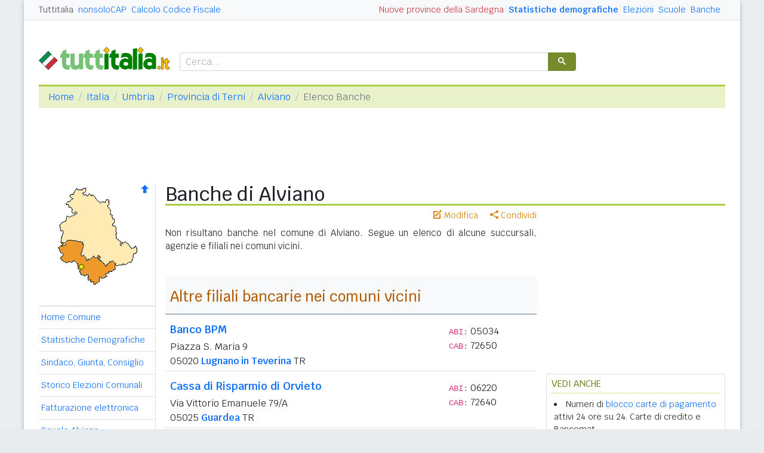

--- FILE ---
content_type: text/html
request_url: https://www.tuttitalia.it/umbria/37-alviano/91-banche/
body_size: 7007
content:
<!doctype html><html lang="it"><head><meta charset="utf-8"><meta http-equiv="X-UA-Compatible" content="IE=edge"><meta name="viewport" content="width=device-width, initial-scale=1"><title>Banche Alviano (TR) - ABI, CAB, Filiali Bancarie</title><meta name="description" content="Informazioni sulle Banche presenti nel comune di Alviano con indirizzo e codici ABI e CAB delle Filiali Bancarie. Provincia di Terni. Regione Umbria."><link rel="stylesheet" type="text/css" href="/etc/v2/css/tit.min.css?2416"><link rel="apple-touch-icon" sizes="180x180" href="/apple-touch-icon.png"><link rel="icon" href="/favicon-32x32.png" sizes="32x32" type="image/png"><link rel="icon" href="/favicon-16x16.png" sizes="16x16" type="image/png"><meta name="msapplication-TileColor" content="#f2f2f2"><meta name="theme-color" content="#f2f2f2"><link rel="shortcut icon" href="/favicon.ico" type="image/x-icon"><link rel="canonical" href="https://www.tuttitalia.it/umbria/37-alviano/91-banche/"><meta property="og:title" content="Banche Alviano (TR) - ABI, CAB, Filiali Bancarie"><meta property="og:description" content="Informazioni sulle Banche presenti nel comune di Alviano con indirizzo e codici ABI e CAB delle Filiali Bancarie. Provincia di Terni. Regione Umbria."><meta property="og:url" content="https://www.tuttitalia.it/umbria/37-alviano/91-banche/"><meta property="og:image" content="https://images.tuttitalia.it/logo/tuttitalia.jpg"><meta property="og:image:width" content="200"><meta property="og:image:height" content="200"><meta property="og:type" content="article"><meta property="og:site_name" content="Tuttitalia.it"><meta property="og:locale" content="it_IT"><meta name="twitter:card" content="summary"><meta property="fb:app_id" content="123716392879"><script>(function(w,d,s,l,i){w[l]=w[l]||[];w[l].push({'gtm.start':new Date().getTime(),event:'gtm.js'});var f=d.getElementsByTagName(s)[0],j=d.createElement(s),dl=l!='dataLayer'?'&l='+l:'';j.async=true;j.src='https://www.googletagmanager.com/gtm.js?id='+i+dl;f.parentNode.insertBefore(j,f);})(window,document,'script','dataLayer','GTM-W6XVCS9');</script><script async src="https://securepubads.g.doubleclick.net/tag/js/gpt.js" crossorigin="anonymous"></script><script>window.googletag = window.googletag || {cmd: []};</script><script>window.gwte = ["t2_manchette","t2_leaderboard","t2_btf","t2_sidebar_top","t2_sidebar_sticky"];</script><script src="/etc/v2/js/it_slots.min.js" data-cfasync="false"></script></head><body><noscript><iframe src="https://www.googletagmanager.com/ns.html?id=GTM-W6XVCS9" height="0" width="0" style="display:none;visibility:hidden"></iframe></noscript><header><script async src="https://cse.google.com/cse.js?cx=partner-pub-3120999668603196:pid4safyyb9"></script><nav class="gwpm"><div class="gwga align-items-center"><div class="d-xl-none mr-3"><button class="gwoq" type="button" data-toggle="sidebar"><div class="gwjw"><span></span><span></span><span></span></div></button></div><div class="d-sm-none"><a href="/" title="Vai all'Homepage"><img class="gwun" src="https://images.tuttitalia.it/logo/tuttitalia.png" alt="Tuttitalia.it"></a></div><div class="d-none d-sm-flex justify-content-between flex-grow-1"><div class="text-nowrap d-none d-sm-inline-block"><a class="gwox active" href="/">Tuttitalia</a><a class="gwox" href="https://www.nonsolocap.it/">nonsoloCAP</a><a class="gwox" href="https://www.nonsolocap.it/calcolo-codice-fiscale/">Calcolo Codice Fiscale</a></div><div id="gwwf" class="gwkc mr-2 text-right d-none d-sm-inline-block"></div></div><div class="d-none d-sm-flex justify-content-between text-nowrap"><a class="gwox d-none d-lg-inline-block gwri" href="/statistiche/">Statistiche demografiche</a><a class="gwox d-none d-lg-inline-block" href="/elezioni-italiane/">Elezioni</a><a class="gwox d-none d-md-inline-block" href="/scuole/">Scuole</a><a class="gwox d-none d-md-inline-block" href="/banche/">Banche</a></div><div class="d-sm-none"><a class="gwvu collapsed" href="#gwsx" data-toggle="collapse" role="button" aria-expanded="false" aria-controls="searchBox"><div class="gwti"><i class="gwgi gwgr"></i></div></a></div></div></nav><div class="d-sm-none collapse" id="gwsx"><div class="gwsn"></div></div><div class="gwhr"><div class="gwom align-items-end"><div class="d-none d-sm-block mb-2"><a href="/" title="Vai all'Homepage"><img class="gwun" src="https://images.tuttitalia.it/logo/tuttitalia.png" alt="Tuttitalia.it"></a></div><div class="d-none d-sm-block gwwz"><div class="gwdk"></div></div></div><div class="gwmt d-none d-lg-block"><div id="gpt-t2_manchette"><script>googletag.cmd.push(function () { googletag.display('gpt-t2_manchette'); });</script></div></div></div></header><div class="gwdu"></div><div class="gwgh gwbl"><div class="toast mb-3" id="gwto" role="alert" aria-live="assertive" aria-atomic="true"><div class="toast-header bg-success text-white"><i class="gwgi gwcd mr-2"></i><h6 class="font-size-sm text-white mb-0 mr-auto">Fatto!</h6><button class="close text-white ml-2 mb-1" type="button" data-dismiss="toast" aria-label="Close"><span aria-hidden="true">&times;</span></button></div><div class="toast-body bg-success text-white"></div></div><div class="toast mb-3" id="gwsg" role="alert" data-autohide="false" aria-live="assertive" aria-atomic="true"><div class="toast-header bg-danger text-white"><i class="gwgi gwxc mr-2"></i><h6 class="font-size-sm text-white mb-0 mr-auto">Errore</h6><button class="close text-white ml-2 mb-1" type="button" data-dismiss="toast" aria-label="Close"><span aria-hidden="true">&times;</span></button></div><div class="toast-body bg-danger text-white"></div></div></div><div class="gwpv d-none d-sm-block"><nav aria-label="breadcrumb"><ol class="breadcrumb"><li class="breadcrumb-item"><a href="/">Home</a></li><li class="breadcrumb-item"><a href="/italia/">Italia</a></li><li class="breadcrumb-item"><a href="/umbria/">Umbria</a></li><li class="breadcrumb-item"><a href="/umbria/provincia-di-terni/">Provincia di Terni</a></li><li class="breadcrumb-item"><a href="/umbria/37-alviano/">Alviano</a></li><li class="breadcrumb-item active" aria-current="page">Elenco Banche</li></ol></nav></div><div class="gwlu"><div id="gpt-t2_leaderboard"><script>googletag.cmd.push(function () { googletag.display('gpt-t2_leaderboard'); });</script></div></div><div class="gwuf"><div class="gwud"><div class="gwms gwoh"><div class="gwmh"><div class="gwas"><div style="position:relative;"><img src="https://images.tuttitalia.it/umbria/27-provincia-di-terni/cartina-provincia-terni.gif" width="160" height="171" usemap="#gwwa" alt=""> <a href="/umbria/provincia-di-terni/49-banche/"><i class="gwgi gwav" style="position:absolute;right:10px;top:0;" title="Area Geografica SU"><span class="d-xl-none">&nbsp;</span></i> </a><span class="gwsl d-none d-xl-block" style="background-position:-15px -80px;width:9px;height:9px;position:absolute;left:67px;top:133px"></span></div></div><div class="gwmp"><div class="list-group list-group-flush mb-3"><a class="list-group-item list-group-item-action" href="/umbria/37-alviano/">Home Comune</a><a class="list-group-item list-group-item-action" href="/umbria/37-alviano/statistiche/">Statistiche Demografiche</a><a class="list-group-item list-group-item-action" href="/umbria/37-alviano/96-amministrazione/">Sindaco, Giunta, Consiglio</a><a class="list-group-item list-group-item-action" href="/umbria/37-alviano/storico-elezioni-comunali/">Storico Elezioni Comunali</a><a class="list-group-item list-group-item-action" href="/umbria/37-alviano/fatturazione-elettronica/">Fatturazione elettronica</a><a class="list-group-item list-group-item-action" href="/umbria/37-alviano/33-scuole/">Scuole Alviano</a><a class="list-group-item list-group-item-action active" href="/umbria/37-alviano/91-banche/">Banche Alviano</a><a class="list-group-item list-group-item-action" href="/umbria/37-alviano/rischio-sismico/">Rischio Sismico</a><a class="list-group-item list-group-item-action" href="/umbria/37-alviano/classificazione-climatica/">Classificazione Climatica</a><a class="list-group-item list-group-item-action" href="/umbria/37-alviano/25-comuni-limitrofi/">Comuni Limitrofi</a><a class="list-group-item list-group-item-action" href="/umbria/37-alviano/80-mappa/">Mappa e Stradario</a></div></div><div class="gwbd"><h2>Speciali</h2><div class="list-group list-group-flush"><a class="list-group-item list-group-item-action gwjl" href="/elezioni-italiane/elezioni-comunali-umbria-2025/">Elezioni Amministrative 2025</a><a class="list-group-item list-group-item-action gwjl" href="/elezioni-italiane/elezioni-regionali-umbria-2024/">Regionali Umbria 2024</a></div><h2>Pagine Utili</h2><div class="list-group list-group-flush"><a class="list-group-item list-group-item-action" href="/umbria/provincia-di-terni/28-sindaci-comuni/">Sindaci in provincia di TR</a><a class="list-group-item list-group-item-action" href="/umbria/provincia-di-terni/57-elenco-telefonico-comuni/">Centralini Comuni prov. TR</a><a class="list-group-item list-group-item-action" href="/umbria/provincia-di-terni/59-prefisso/">Prefissi Telefonici prov. TR</a><a class="list-group-item list-group-item-action" href="/umbria/provincia-di-terni/51-cap/">CAP comuni in prov. di TR</a><a class="list-group-item list-group-item-action" href="/umbria/53-presidenti-province/">Presidenti delle Province</a><a class="list-group-item list-group-item-action" href="/presidenti-regioni/">Presidenti delle Regioni</a><a class="list-group-item list-group-item-action" href="/fusione-comuni/">Fusione Comuni</a></div><h2>Classifiche</h2><div class="list-group list-group-flush"><a class="list-group-item list-group-item-action" href="/umbria/provincia-di-terni/28-comuni/popolazione/">Comuni in provincia di TR</a><a class="list-group-item list-group-item-action" href="/umbria/19-province/">Province umbre </a><a class="list-group-item list-group-item-action" href="/regioni/">Regioni italiane</a><a class="list-group-item list-group-item-action" href="/citta-metropolitane/">Città Metropolitane</a><a class="list-group-item list-group-item-action" href="/capoluoghi/">Comuni capoluogo</a><a class="list-group-item list-group-item-action" href="/citta/popolazione/">Comuni <b>&gt;</b> 60.000 abitanti</a><a class="list-group-item list-group-item-action" href="/comuni-piccoli/popolazione/">Comuni <b>&lt;</b> 150 abitanti</a><a class="list-group-item list-group-item-action gwjk" href="/comuni-per-fasce-demografiche/">Comuni/fasce demografiche</a><a class="list-group-item list-group-item-action" href="/comuni-minori-5000-abitanti/">Comuni <b>&lt;</b> 5.000 abitanti</a></div></div><div class="gwtf"><h2>Turismo in Rete</h2><div class="list-group list-group-flush"><a class="list-group-item list-group-item-action" href="/associazioni/">Associazioni di Comuni</a><a class="list-group-item list-group-item-action" href="/itinerari-tematici/">Itinerari Tematici Locali</a><a class="list-group-item list-group-item-action" href="/bandiera-blu/2025-spiagge/">Bandiera Blu 2025</a></div></div><div class="gwbs"><h2>Network</h2><div class="list-group list-group-flush"><a href="https://www.nonsolocap.it/" class="list-group-item list-group-item-action gwbr">nonsoloCAP.it</a><a href="https://www.nonsolocap.it/calcolo-codice-fiscale/" class="list-group-item list-group-item-action gwbr">Calcolo Codice Fiscale</a><div id="gwmo" class="list-group-item list-group-item-action gwkc"></div></div></div></div></div><div class="gwtb flex-grow-1"><div class="gwpv d-sm-none"><nav aria-label="breadcrumb"><ol class="breadcrumb"><li class="breadcrumb-item"><a href="/"><i class="gwgi gwlb"></i></a></li><li class="breadcrumb-item"><a href="/italia/">IT</a></li><li class="breadcrumb-item"><a href="/umbria/">UMB</a></li><li class="breadcrumb-item"><a href="/umbria/provincia-di-terni/">TR</a></li><li class="breadcrumb-item"><a href="/umbria/37-alviano/">Alviano</a></li></ol></nav></div><div class="gway"><h1>Banche di Alviano</h1></div><div class="d-md-flex"><div class="gwnw gwtb flex-grow-1"><div class="gwlp"><a class="gwjv" data-toggle="popover" data-placement="bottom" data-popover-content="#gwdo" title="Suggerisci modifiche"><i class="gwgi gwbx"></i> Modifica</a><a class="gwjv" data-toggle="popover" data-placement="bottom" data-popover-content="#gwre" title="Condividi questa pagina"><i class="gwgi gwtc"></i> Condividi</a><div class="d-none" id="gwdo"><div class="popover-body"><form class="gwtp needs-validation" novalidate><div class="form-group"><label for="gwso">Cosa vuoi modificare o aggiungere in questa pagina?</label><textarea class="form-control" id="gwso" required></textarea><div class="invalid-feedback">inserisci il testo del messaggio</div></div><div class="form-group"><label for="gwdp">La tua email <small>(facoltativo)</small></label><input type="email" class="form-control" id="gwdp" placeholder="nome@esempio.it" aria-describedby="gwsb"><div class="invalid-feedback">indirizzo di email non valido</div><small id="gwsb" class="form-text text-muted">inserisci la tua email se vuoi una risposta</small></div><div class="form-group mb-2"><a href="#" class="gwut">Annulla</a><button type="submit" class="btn btn-primary float-right gwfz">Invia</button></div></form></div></div><div class="d-none" id="gwre"><div class="popover-body"><div><a class="gwsd gwio mr-2 my-2" href="#"><i class="gwgi gwyy"></i> Facebook</a><a class="gwsd gwno my-2" href="#"><i class="gwgi gwlc"></i> x.com</a><div class="w-100"></div><a class="gwsd gwpe mr-2 my-2" href="#" data-action="share/whatsapp/share"><i class="gwgi gwup"></i> whatsapp</a><a class="gwsd gwpx my-2" href="#"><i class="gwgi gwze"></i> email</a></div></div></div></div><div class="gwod"><p>Non risultano banche nel comune di Alviano. Segue un elenco di alcune succursali, agenzie e filiali nei comuni vicini.<br><br></p></div><div class="gwfl"><div class="gwai "><h2 class="col-12 pt-3">Altre filiali bancarie nei comuni vicini</h2></div><div class="gwaj gwlq"><div class="col-md-9 gwlr"><h3><a href="/banche/76-banco-popolare/">Banco BPM</a></h3>Piazza S. Maria 9<br>05020 <b><a href="/umbria/56-lugnano-in-teverina/75-banche/">Lugnano in Teverina</a></b> TR</div><div class="col-md-3 gwiz"><code>ABI:</code> 05034<br><code>CAB:</code> 72650<br></div></div><div class="gwaj gwlq"><div class="col-md-9 gwlr"><h3><a href="/banche/31-cassa-di-risparmio-di-orvieto/">Cassa di Risparmio di Orvieto</a></h3>Via Vittorio Emanuele 79/A<br>05025 <b><a href="/umbria/39-guardea/57-banche/">Guardea</a></b> TR</div><div class="col-md-3 gwiz"><code>ABI:</code> 06220<br><code>CAB:</code> 72640<br></div></div><div class="gwaj gwlq"><div class="col-md-9 gwlr"><h3><a href="/banche/31-cassa-di-risparmio-di-orvieto/">Cassa di Risparmio di Orvieto</a></h3>Piazza Vittorio Emanuele II 14<br>05012 <b><a href="/umbria/82-attigliano/41-banche/">Attigliano</a></b> TR</div><div class="col-md-3 gwiz"><code>ABI:</code> 06220<br><code>CAB:</code> 72550<br></div></div><div class="gwaj gwlq"><div class="col-md-9 gwlr"><h3><a href="/banche/31-cassa-di-risparmio-di-orvieto/">Cassa di Risparmio di Orvieto</a></h3>Corso Mazzini 38<br>05024 <b><a href="/umbria/57-giove/57-banche/">Giove</a></b> TR</div><div class="col-md-3 gwiz"><code>ABI:</code> 06220<br><code>CAB:</code> 72630<br></div></div><div class="gwaj gwlq"><div class="col-md-9 gwlr"><h3><a href="/banche/95-banca-monte-dei-paschi-di-siena/">Banca Monte dei Paschi di Siena</a></h3>Corso Roma 8<br>01024 <b><a href="/lazio/82-castiglione-in-teverina/14-banche/">Castiglione in Teverina</a></b> VT</div><div class="col-md-3 gwiz"><code>ABI:</code> 01030<br><code>CAB:</code> 73000<br></div></div><div class="gwaj gwlq"><div class="col-md-9 gwlr"><h3><a href="/banche/95-banca-monte-dei-paschi-di-siena/">Banca Monte dei Paschi di Siena</a></h3>Via della Repubblica 85<br>05022 <b><a href="/umbria/60-amelia/97-banche/">Amelia</a></b> TR</div><div class="col-md-3 gwiz"><code>ABI:</code> 01030<br><code>CAB:</code> 72530<br></div></div><div class="gwaj gwlq"><div class="col-md-9 gwlr"><h3><a href="/banche/31-cassa-di-risparmio-di-orvieto/">Cassa di Risparmio di Orvieto</a></h3>Via Amelia 17<br>05023 <b><a href="/umbria/52-baschi/86-banche/">Baschi</a></b> TR</div><div class="col-md-3 gwiz"><code>ABI:</code> 06220<br><code>CAB:</code> 72560<br></div></div><div class="gwaj gwlq"><div class="col-md-9 gwlr"><h3><a href="/banche/31-cassa-di-risparmio-di-orvieto/">Cassa di Risparmio di Orvieto</a></h3>Corso Roma 161<br>05020 <b><a href="/umbria/22-avigliano-umbro/15-banche/">Avigliano Umbro</a></b> TR</div><div class="col-md-3 gwiz"><code>ABI:</code> 06220<br><code>CAB:</code> 72770<br></div></div></div><div class="gwli"><div id="gpt-t2_btf"><script>googletag.cmd.push(function () { googletag.display('gpt-t2_btf'); });</script></div></div><div class="gwaq flex-column mb-3"><h3>Comuni vicini con filiali bancarie</h3><nav class="nav gwmi"><a class="nav-link" href="/umbria/56-lugnano-in-teverina/75-banche/"><b class="gwri">Lugnano in Teverina</b> <span class="gwmu">(1)</span> <small class="gwmu">3,2km</small></a><a class="nav-link" href="/umbria/39-guardea/57-banche/"><b class="gwri">Guardea</b> <span class="gwmu">(1)</span> <small class="gwmu">3,8km</small></a><a class="nav-link" href="/umbria/82-attigliano/41-banche/">Attigliano <span class="gwmu">(1)</span> <small class="gwmu">8,3km</small></a><a class="nav-link" href="/umbria/57-giove/57-banche/">Giove <span class="gwmu">(1)</span> <small class="gwmu">9,2km</small></a><a class="nav-link" href="/lazio/82-castiglione-in-teverina/14-banche/">Castiglione in Teverina (VT) <span class="gwmu">(2)</span> <small class="gwmu">10,1km</small></a><a class="nav-link" href="/umbria/60-amelia/97-banche/"><b class="gwri">Amelia</b> <span class="gwmu">(4)</span> <small class="gwmu">10,7km</small></a><a class="nav-link" href="/umbria/52-baschi/86-banche/">Baschi <span class="gwmu">(1)</span> <small class="gwmu">11,4km</small></a><a class="nav-link" href="/umbria/22-avigliano-umbro/15-banche/">Avigliano Umbro <span class="gwmu">(1)</span> <small class="gwmu">12,8km</small></a><a class="nav-link" href="/lazio/88-orte/40-banche/">Orte (VT) <span class="gwmu">(2)</span> <small class="gwmu">16,1km</small></a><a class="nav-link" href="/lazio/71-vitorchiano/72-banche/">Vitorchiano (VT) <span class="gwmu">(1)</span> <small class="gwmu">17,1km</small></a><a class="nav-link" href="/lazio/82-bagnoregio/71-banche/">Bagnoregio (VT) <span class="gwmu">(3)</span> <small class="gwmu">17,7km</small></a><a class="nav-link" href="/lazio/66-soriano-nel-cimino/20-banche/">Soriano nel Cimino (VT) <span class="gwmu">(3)</span> <small class="gwmu">19,6km</small></a><a class="nav-link" href="/umbria/36-narni/93-banche/">Narni <span class="gwmu">(6)</span> <small class="gwmu">20,1km</small></a><a class="nav-link" href="/umbria/84-san-gemini/21-banche/">San Gemini <span class="gwmu">(1)</span> <small class="gwmu">20,2km</small></a><a class="nav-link" href="/umbria/74-orvieto/74-banche/">Orvieto <span class="gwmu">(14)</span> <small class="gwmu">21,1km</small></a><a class="nav-link" href="/lazio/18-montefiascone/12-banche/">Montefiascone (VT) <span class="gwmu">(7)</span> <small class="gwmu">22,1km</small></a><a class="nav-link" href="/umbria/66-acquasparta/57-banche/">Acquasparta <span class="gwmu">(4)</span> <small class="gwmu">22,8km</small></a><a class="nav-link" href="/umbria/38-todi/62-banche/">Todi (PG) <span class="gwmu">(9)</span> <small class="gwmu">23,0km</small></a><a class="nav-link" href="/lazio/40-canepina/79-banche/">Canepina (VT) <span class="gwmu">(1)</span> <small class="gwmu">23,6km</small></a><a class="nav-link" href="/umbria/97-otricoli/71-banche/">Otricoli <span class="gwmu">(1)</span> <small class="gwmu">23,7km</small></a><div class="gwnu ml-2 mt-2">In <b>grassetto</b> sono riportati i <b>comuni confinanti</b>. Le distanze sono calcolate in linea d'aria dal centro urbano. Vedi l'elenco completo dei <a href="/umbria/37-alviano/25-comuni-limitrofi/">comuni limitrofi ad Alviano</a> ordinati per distanza.</div></nav></div><div id="gwhl"></div></div><div class="d-none d-md-block gwdc"><div class="gwhm"><div id="gpt-t2_sidebar_top"><script>googletag.cmd.push(function () { googletag.display('gpt-t2_sidebar_top'); });</script></div></div><div id="gwhk"><div class="gwjn gwjo mb-3"><h3>Vedi anche</h3><ul><li>Numeri di <a href="/banche/blocco-carta-di-credito-e-bancomat/">blocco carte di pagamento</a> attivi 24 ore su 24. Carte di credito e Bancomat.</li><li><a href="/umbria/37-alviano/33-scuole/">Scuole Alviano</a> pubbliche e private. Materne, elementari, medie e superiori con codice meccanografico.</li><li><a href="https://www.nonsolocap.it/codice-fiscale/?cb=055003">Calcola il Codice Fiscale</a> di una persona nata a Alviano.</li><li>Le <a href="/elezioni-italiane/elezioni-comunali-umbria-2025/">Elezioni Amministrative Umbria 2025</a> con i comuni al voto classificati per provincia.</li><li class="d-md-none"><a href="/umbria/37-alviano/statistiche/">Statistiche Alviano</a> grafici con l'andamento della popolazione, movimento naturale e flussi migratori.</li></ul></div></div><div class="gwvr sticky-top"><div id="gpt-t2_sidebar_sticky"><script>googletag.cmd.push(function () { googletag.display('gpt-t2_sidebar_sticky'); });</script></div></div></div></div></div></div></div><footer class="gwhh"><div class="gwbt px-5 px-sm-4 px-md-5 pt-4"><div class="row"><div class="col-sm-3"><ul class="gwak"><li class="gwns"><a href="/note-legali/">Note Legali</a></li><li class="gwns"><a href="/privacy-policy/">Privacy Policy</a></li></ul></div><div class="col-sm-6"><ul class="gwak text-sm-center d-sm-none"><li class="gwns"><a href="https://www.nonsolocap.it/">CAP Italia</a></li><li class="gwns"><a href="https://www.nonsolocap.it/calcolo-codice-fiscale/">Calcolo Codice Fiscale</a></li></ul><ul class="gwak text-sm-center d-none d-sm-block"><li class="gwns"><a href="/italia/">Istituzioni Italiane</a></li><li class="gwns"><a href="/variazioni-amministrative/">Variazioni amministrative</a></li></ul></div><div class="col-sm-3"><ul class="gwak text-sm-right"><li class="gwns"><a href="/strumenti/">Strumenti</a></li><li class="gwns"><a href="/contatti/">Contattaci</a></li></ul></div></div></div><div class="gwbo px-2 px-md-4 pt-3"><div class="d-flex justify-content-between align-items-baseline"><div>&copy; 2026 Gwind</div><div class="d-flex align-items-baseline"><div class="pr-2 d-none gwxy">Seguici su</div><div><ul class="gwld"><li class="gwob"><a type="button" class="btn btn-outline-secondary btn-sm" href="https://www.facebook.com/tuttitalia" role="button" target="_blank"><i class="gwgi gwyy"></i></a></li><li class="gwob"><a type="button" class="btn btn-outline-secondary btn-sm" href="https://x.com/tuttitalia_it" role="button" target="_blank"><i class="gwgi gwlc"></i></a></li></ul></div></div></div></div></footer><script src="/etc/v2/js/jquery.min.js"></script><script src="/etc/v2/js/bootstrap.bundle.min.js"></script><script src="/etc/v2/js/it_wn.min.js?2416"></script><script src="/etc/v2/js/it_tit.min.js?2416"></script><map id="gwwa" name="gwwa"><area shape="poly" coords="55,15,73,17,85,30,98,25,99,33,97,35,101,42,101,49,107,58,108,63,104,67,110,70,111,90,123,98,127,96,136,106,144,105,146,111,140,117,135,130,132,130,125,134,110,135,106,127,94,136,79,121,76,122,73,119,62,127,57,117,53,119,56,96,29,93,26,101,21,102,19,95,23,78,21,76,18,77,18,66,27,60,29,52,34,54,47,47,43,44,42,48,38,47,37,37,32,38,32,33,27,32,39,23,34,19,35,16,40,16,45,7,55,8,60,6,60,8" href="/umbria/provincia-di-perugia/72-banche/" title="Provincia di Perugia" alt="Provincia di Perugia" /><area shape="poly" coords="46,130,54,151,60,152,65,151,65,160,70,160,74,167,82,162,85,154,89,157,96,153,92,149,110,141,109,135,105,128,94,137,78,122,76,123,73,120,61,129,57,118,52,120,55,97,29,94,26,102,17,102,15,106,23,116,18,122,28,130" href="/umbria/provincia-di-terni/49-banche/" title="Provincia di Terni" alt="Provincia di Terni" /></map></body></html>


--- FILE ---
content_type: application/javascript; charset=utf-8
request_url: https://fundingchoicesmessages.google.com/f/AGSKWxXIr2AfsQzsjxGFWug20-SrTJ0juoS7cgLfOCh89Mn7gRneLYwXk0X8wv139_h1PYf1FFfT-TulMLd1IEkOSVZ0huxL1SkxNewQRHkf7NXNK6AQWtY6fHhT4dA9PBbIKybhw6ctpy03epxMroW5pyi9LbfJDC8gjXAXWVAWES_JFk3iqlrt5Tb9JrSr/_/cornersmall.swf_skybannerview./900x350_/ems/ads./videojs.sda.
body_size: -1292
content:
window['6c6b15cd-ae66-46cb-9167-1f8baf33d7f4'] = true;